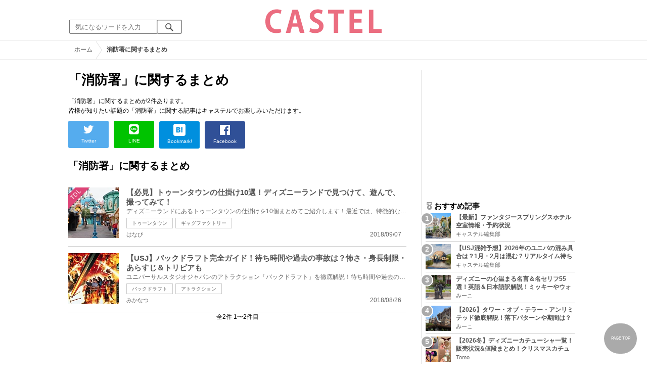

--- FILE ---
content_type: text/html; charset=UTF-8
request_url: https://castel.jp/tag/%E6%B6%88%E9%98%B2%E7%BD%B2/
body_size: 8885
content:
<!DOCTYPE html>
<html lang="ja">
<head>
    <meta charset="utf-8">
    <meta http-equiv="X-UA-Compatible" content="IE=edge">
    <meta name="viewport" content="width=device-width,initial-scale=1.0,minimum-scale=1.0,maximum-scale=0.6667,user-scalable=no">
    <meta name="theme-color" content="#ffffff">
    <title>「消防署」に関するまとめ　キャステル | CASTEL ディズニー情報</title>
    <meta name="keywords" content="ディズニー,ディズニーランド,ディズニーシー,待ち時間,混雑,アトラクション">
    <meta name="description" content="キャステルはディズニーランド・ディズニーシーを中心とするテーマパーク情報メディアです。アトラクションやレストラン、ショーやパレードから、映画やキャラクターまでの情報をお届け。">
    <meta name="copyright" content="Copyright 2026, Gening, inc. All Rights Reserved.">
    <meta name="viewport" content="width=device-width, initial-scale=1.0">
    <meta name="google-site-verification" content="t7uypcNEhayHmM5sa53RsGrvs7P-glukPbP_vUJ9ygM"/>
    <meta http-equiv="X-UA-Compatible" content="IE=edge">
    <meta property="og:title" content="「消防署」に関するまとめ　キャステル | CASTEL ディズニー情報">
    <meta property="og:type" content="website">
    <meta property="og:url" content="https://castel.jp/tag/%E6%B6%88%E9%98%B2%E7%BD%B2/">
    <meta property="og:image" content="https://castel.jp/img/logo/828x315.png">
    <meta property="og:site_name" content="「消防署」に関するまとめ　キャステル | CASTEL ディズニー情報">
    <meta property="og:description" content="キャステルはディズニーランド・ディズニーシーを中心とするテーマパーク情報メディアです。アトラクションやレストラン、ショーやパレードから、映画やキャラクターまでの情報をお届け。">
    <meta property="fb:app_id" content="1853726054872524">
    <meta name="twitter:card" content="summary_large_image">
    <meta name="twitter:site" content="@castel_tw">
    <meta name="twitter:title" content="「消防署」に関するまとめ　キャステル | CASTEL ディズニー情報">
    <meta name="twitter:description" content="キャステルはディズニーランド・ディズニーシーを中心とするテーマパーク情報メディアです。アトラクションやレストラン、ショーやパレードから、映画やキャラクターまでの情報をお届け。">
    <meta name="twitter:image" content="https://castel.jp/img/logo/828x315.png">
    <meta name="twitter:app:country" content="JP">
    <link rel="apple-touch-icon" href="/img/logo/logo180.png"/>
    <link rel="apple-touch-icon-precomposed" href="/img/logo/logo180.png">
    <meta name="apple-mobile-web-app-title" content="CASTEL"/>
    
    <link rel="preload" href="/css/scss/commonbase.css?id=adf28b6213f7afddc539a44cefaf0239" as="style"/>
    <link rel="stylesheet" media="screen,print" href="/css/scss/commonbase.css?id=adf28b6213f7afddc539a44cefaf0239"/>
    <link href="/img/common/favicon.ico" rel="shortcut icon" type="image/vnd.microsoft.icon">
    
    <link rel='preconnect dns-prefetch' href="www.google.com/analytics/analytics/" />
    <link rel='preconnect dns-prefetch' href="www.doubleclickbygoogle.com/" />
    <link rel="dns-prefetch" href="https://securepubads.g.doubleclick.net">
    <link rel="preconnect" href="https://securepubads.g.doubleclick.net" crossorigin>

<!-- Google Tag Manager Start-->
    <script>
        (function (w, d, s, l, i) {
            w[l] = w[l] || [];
            w[l].push({
                'gtm.start':
                    new Date().getTime(), event: 'gtm.js'
            });
            var f = d.getElementsByTagName(s)[0],
                j = d.createElement(s), dl = l != 'dataLayer' ? '&l=' + l : '';
            j.async = true;
            j.src =
                'https://www.googletagmanager.com/gtm.js?id=' + i + dl;
            f.parentNode.insertBefore(j, f);
        })(window, document, 'script', 'dataLayer', 'GTM-59MZQZT');
    </script>
    <!-- Google Tag Manager End-->
<script type="text/javascript" src="/js/lazym.js?id=893f9905a60886deafca08966f099d0c" async></script>
    <link rel="stylesheet" href="https://castel.jp/css/fv/tag.css" />

    <!-- DFPOnly head start -->
<script async src="https://securepubads.g.doubleclick.net/tag/js/gpt.js"></script>
<script>
    var googletag = googletag || {};
    googletag.cmd = googletag.cmd || [];
</script>
<!-- DFP head end -->
<script>
googletag.cmd.push(function() {
    castelInterstitialSlot = googletag.defineOutOfPageSlot('/83327740/castel.jp/sp_interstitial', googletag.enums.OutOfPageFormat.INTERSTITIAL);
    if (castelInterstitialSlot) {
      castelInterstitialSlot.addService(googletag.pubads());
    }
    googletag.defineSlot('/83327740/castel.jp/pc_general_side_01', [[300, 250]], 'div-gpt-ad-1661183203451-0').addService(googletag.pubads())
    googletag.defineSlot('/83327740/castel.jp/pc_general_side_02', [[300, 600], [300, 250]], 'div-gpt-ad-1661182914623-0').addService(googletag.pubads())
    googletag.defineSlot('/83327740/castel.jp/pc_general_side_03', [[300, 600], [300, 250]], 'div-gpt-ad-1661182942471-0').addService(googletag.pubads())
    googletag.pubads().setTargeting("park", ["disney"]);
    googletag.pubads().enableSingleRequest();
    googletag.enableServices();
});
</script>
<script async src="https://platform.twitter.com/widgets.js" charset="utf-8"></script>
</head>
<body class="">
<!-- Google Tag Manager (noscript) -->
    <noscript>
        <iframe src="https://www.googletagmanager.com/ns.html?id=GTM-59MZQZT" height="0" width="0" style="display:none;visibility:hidden"></iframe>
    </noscript>
    <!-- End Google Tag Manager (noscript) -->
<!-- ヘッダー -->
<header>
    <table>
        <tbody>
        <tr>
            <td class="search">
                <img id="search_btn_sp" src="/img/common/search_btn_sp.svg" height="22" width="22" alt="検索" style="padding-left: 8px;"/>
                
                <div class="share_btn pc">
                    <a href="https://x.com/castel_tw" class="twitter-follow-button" data-show-count="false" data-lang="ja" data-show-screen-name="false"></a>
                    <div class="fb-like" data-href="https://www.facebook.com/casteljp/" data-layout="button_count" data-action="like" data-share="false"></div>
                </div>
                <!-- PC検索 -->
                <form class="pc" id="searchForm" method="get" action="https://castel.jp/search/" accept-charset="UTF-8">
                    <input type="text" name="q" id="q_pc" placeholder="気になるワードを入力" class="search_input" value="">
                    <input type="submit" value="" class="search_button">
                </form>
            </td>
            <td class="logo">
                <a href="https://castel.jp">
                    <picture>
                                                    <source type="image/svg+xml" srcset="/img/logo/castel.svg"/>
                                                <img src="/img/logo/top.png" width="138" height="30" alt="テーマパークメディア　キャステル" title="キャステル CASTEL" />
                    </picture>
                </a>
            </td>
            <td id="mypage_menu">
                            </td>
        </tr>
        </tbody>
    </table>

    <!-- SP検索 -->
    <div id="search_box_sp">
        <form id="search_form" method="get" action="https://castel.jp/search/" accept-charset="UTF-8">
            <input type="text" name="q" id="q" placeholder="気になるワードを入力" value="">
        </form>
    </div>

                        <nav id="nav_sp" class="top_nav">
                <ul>

            <li class="pc"><a href="https://castel.jp">ホーム</a></li>
            
                                    <li><a href="https://castel.jp/tdr/event/">新着情報</a></li>
                                                <li><a href="https://castel.jp/tdl/">ディズニーランド</a></li>
                                                <li><a href="https://castel.jp/tds/">ディズニーシー </a></li>
                                                <li><a href="https://castel.jp/usj/">USJ</a></li>
                                                <li><a href="https://castel.jp/report/">CASTEL編集部</a></li>
                                                <li><a href="https://castel.jp/tdr/ticket/">チケット</a></li>
                                                <li><a href="https://castel.jp/tdr/newarea/">新エリア</a></li>
                                                <li><a href="https://castel.jp/tdr/disney-hotel/">ディズニーホテル</a></li>
                                                <li><a href="https://castel.jp/tdr/goods/">ディズニー・お土産</a></li>
                                                <li><a href="https://castel.jp/tdr/disney-hotel-vacancy/">ホテル空室</a></li>
                                                <li><a href="https://castel.jp/tdr/character/">キャラクター</a></li>
                                                <li><a href="https://castel.jp/movies/">ディズニー映画</a></li>
                                                <li><a href="https://castel.jp/tdr/tips/">ディズニー豆知識</a></li>
                                                <li><a href="https://castel.jp/abroad/">海外ディズニー</a></li>
                                                <li><a href="https://castel.jp/abroad-universal-studio/">海外ユニバ</a></li>
                                                <li><a href="https://castel.jp/otherpark/">国内テーマパーク</a></li>
                                                <li><a href="https://castel.jp/other/">その他</a></li>
                            
        
    
</ul>            </nav>
            </header>
    <!--パンくず -->
    <div class="breadcrumb">
        <ul class="breadcrumb" itemscope itemtype="https://schema.org/BreadcrumbList">
                        <li itemprop="itemListElement" itemscope itemtype="https://schema.org/ListItem">
                <a itemprop="item" itemid="https://castel.jp" href="https://castel.jp"><span itemprop="name">ホーム</span></a>
                <meta itemprop="position" content="1" />
            </li>
                                <li itemprop="itemListElement" itemscope itemtype="https://schema.org/ListItem">
                <strong><span itemprop="name">消防署に関するまとめ</span></strong>
                <meta itemprop="position" content="2" />
            </li>
            </ul>

    </div>
<div id="wrapper" class="clearfix">
    <!-- 左コンテンツ -->
    <div class="content_left">

        <div id="main">
            <h1>「消防署」に関するまとめ</h1>
            <p class="articleLead" itemprop="description">
            「消防署」に関するまとめが2件あります。<br />
                皆様が知りたい話題の「消防署」に関する記事はキャステルでお楽しみいただけます。
                
            </p>

            <!-- 記事データ -->
            <div class="articleInfo clearfix" style="margin-top: 10px;">
                <!-- 記事シェア(PC/SP共通)-->
                <ul class="share">
    <!--Twitter-->
    <li class="entry-social-tw">
        <a href="http://twitter.com/intent/tweet?text=https%3A%2F%2Fcastel.jp%2Ftag%2F%25E6%25B6%2588%25E9%2598%25B2%25E7%25BD%25B2%2F+%E3%81%AB%E9%96%A2%E3%81%99%E3%82%8B%E3%81%BE%E3%81%A8%E3%82%81" data-text="https%3A%2F%2Fcastel.jp%2Ftag%2F%25E6%25B6%2588%25E9%2598%25B2%25E7%25BD%25B2%2F+%E3%81%AB%E9%96%A2%E3%81%99%E3%82%8B%E3%81%BE%E3%81%A8%E3%82%81" class="twitter-button" target="_blank">
            <img src="/assets/images/icon_twtr.svg" alt="twitter" height="24" width="24" />
            <span class="twitter-count .share-text"><i class="fab"></i></span><br>
            <span class="share-text">Twitter</span>
        </a>
    </li>
    <!--LINE-->
    <li class="entry-social-line">
        <a class="line-button" href="http://line.me/R/msg/text/?%E3%81%AB%E9%96%A2%E3%81%99%E3%82%8B%E3%81%BE%E3%81%A8%E3%82%81+https%3A%2F%2Fcastel.jp%2Ftag%2F%25E6%25B6%2588%25E9%2598%25B2%25E7%25BD%25B2%2F" target="_blank">
            <img src="/assets/images/icon_line.svg" alt="line" height="24" width="24" /><br>
            <span class="share-text">LINE</span>
        </a>
    </li>
    <!--はてなブックマーク-->
    <li class="entry-social-hatena">
        <a href="http://b.hatena.ne.jp/entry/https://castel.jp/tag/%E6%B6%88%E9%98%B2%E7%BD%B2/" class="hatena-bookmark-button" target="_blank" data-hatena-bookmark-title="に関するまとめ" data-hatena-bookmark-layout="simple" title="このエントリーをはてなブックマークに追加" target="_blank">
            <img src="/assets/images/icon_hatena.svg" alt="hatena" height="24" width="24" /><br>
            <span class="share-text">Bookmark!</span>
        </a>
    </li>
    <!-- Facebook -->
    <li class="entry-social-fb">
        <a href="http://www.facebook.com/share.php?u=https://castel.jp/tag/%E6%B6%88%E9%98%B2%E7%BD%B2/" class="facebook-button" onclick="window.open(this.href,'FaceBookWindow','width=650,height=450,menubar=no,toolbar=no,scrollbars=yes');return false;" title="Facebookでシェア" target="_blank">
            <img src="/assets/images/icon_fb.svg" alt="facebook" height="24" width="24" />
            <span class="share-text">Facebook</span>
        </a>
    </li>
    <!-- Clipped -->
    </ul>




















































            </div>
        </div>
        
        <!-- 関するキーワード -->
        <div id="content">

                        
            <!-- 消防署に関するまとめ一覧 -->
            <h2 class="ttl_sp">「消防署」に関するまとめ</h2>
            
            <ul class="news_list">
                                    <li class="tdl">
    <div class="thumbnail">
        <a href="https://castel.jp/p/2573">
            <picture>
                <source type="image/webp" data-srcset="https://c02.castel.jp/100x100/1/toon-town-gimmick-j38519.webp 100w" />
                <img loading="lazy" class="lazyload" src="/img/common/lazy.svg" data-src="https://c02.castel.jp/100x100/1/toon-town-gimmick-j38519.jpg" alt="キャステル 【必見】トゥーンタウンの仕掛け10選！ディズニーランドで見つけて、遊んで、撮ってみて！" />
            </picture>
                            <p><span class="tdl">TDL</span></p>
                    </a>
    </div>
    
    <h3><a href="https://castel.jp/p/2573"><span>【必見】トゥーンタウンの仕掛け10選！ディズニーランドで見つけて、遊んで、撮ってみて！</span></a></h3>
    <aside>ディズニーランドにあるトゥーンタウンの仕掛けを10個まとめてご紹介します！最近では、特徴的な建物の...</aside>
                    <ol>
                                    <li><a href="https://castel.jp/tag/%E3%83%88%E3%82%A5%E3%83%BC%E3%83%B3%E3%82%BF%E3%82%A6%E3%83%B3/">トゥーンタウン</a></li>
                                    <li><a href="https://castel.jp/tag/%E3%82%AE%E3%83%A3%E3%82%B0%E3%83%95%E3%82%A1%E3%82%AF%E3%83%88%E3%83%AA%E3%83%BC/">ギャグファクトリー</a></li>
                            </ol>
        
    <time datetime="2018-09-07">2018/09/07</time>
        
        <p class="user">はなび</p>
    
</li>
                                    <li class="tdl">
    <div class="thumbnail">
        <a href="https://castel.jp/p/2509">
            <picture>
                <source type="image/webp" data-srcset="https://c02.castel.jp/100x100/0/backdraft-j39752.webp 100w" />
                <img loading="lazy" class="lazyload" src="/img/common/lazy.svg" data-src="https://c02.castel.jp/100x100/0/backdraft-j39752.jpg" alt="キャステル 【USJ】バックドラフト完全ガイド！待ち時間や過去の事故は？怖さ・身長制限・あらすじ＆トリビアも" />
            </picture>
                    </a>
    </div>
    
    <h3><a href="https://castel.jp/p/2509"><span>【USJ】バックドラフト完全ガイド！待ち時間や過去の事故は？怖さ・身長制限・あらすじ＆トリビアも</span></a></h3>
    <aside>ユニバーサルスタジオジャパンのアトラクション「バックドラフト」を徹底解説！待ち時間や過去の事故の...</aside>
                    <ol>
                                    <li><a href="https://castel.jp/tag/%E3%83%90%E3%83%83%E3%82%AF%E3%83%89%E3%83%A9%E3%83%95%E3%83%88/">バックドラフト</a></li>
                                    <li><a href="https://castel.jp/tag/%E3%82%A2%E3%83%88%E3%83%A9%E3%82%AF%E3%82%B7%E3%83%A7%E3%83%B3/">アトラクション</a></li>
                            </ol>
        
    <time datetime="2018-08-26">2018/08/26</time>
        
        <p class="user">みかなつ</p>
    
</li>
                            </ul>

            <!-- pager -->
            <div id="container">
                
                <p class="pull">全2件 1〜2件目</p>
            </div>

        </div>
    </div>

    <!--右バー -->
    <div class="content_right">

                    <div id='div-gpt-ad-1661183203451-0' class="ad300x250sp336x280"><script> googletag.cmd.push(function() { googletag.display('div-gpt-ad-1661183203451-0'); });</script></div>
        
        <!-- 直近 ランキング -->
        <h2><img src="/img/icon/icon_medal.svg" height="15" width="15" alt="ランキング" />おすすめ記事</h2>
<ol class="clearfix">
            <li>
            <a href="https://castel.jp/p/9221">
                <div class="sample-1-1">
                    <picture>
                        <source type="image/webp" data-srcset="https://c03.castel.jp/picture?url=https%3A%2F%2Fcastel.jp%2Fimg%2Fup%2Fpicture_137928.jpg&w=65&h=65&type=webp 65w, https://c03.castel.jp/picture?url=https%3A%2F%2Fcastel.jp%2Fimg%2Fup%2Fpicture_137928.jpg&w=130&h=130&type=webp 130w" />
                        <img src="/img/common/lazy200.png" data-src="https://c03.castel.jp/picture?url=https%3A%2F%2Fcastel.jp%2Fimg%2Fup%2Fpicture_137928.jpg&amp;w=65&amp;h=65&amp;type=jpg" class="lazyload" alt="【最新】ファンタジースプリングスホテル 空室情報・予約状況" />
                    </picture>
                </div>
                <h3><span>【最新】ファンタジースプリングスホテル 空室情報・予約状況</span></h3>
                <p class="user">キャステル編集部</p>
            </a>
        </li>
            <li>
            <a href="https://castel.jp/p/2597">
                <div class="sample-1-1">
                    <picture>
                        <source type="image/webp" data-srcset="https://c03.castel.jp/65x65/1/universal-studio-japan-congestion-forecast-j37213.webp 65w, https://c03.castel.jp/130x130/1/universal-studio-japan-congestion-forecast-j37213.webp 130w" />
                        <img src="/img/common/lazy200.png" data-src="https://c03.castel.jp/65x65/1/universal-studio-japan-congestion-forecast-j37213.jpg" class="lazyload" alt="【USJ混雑予想】2026年のユニバの混み具合は？1月・2月は混む？リアルタイム待ち時間アプリも" />
                    </picture>
                </div>
                <h3><span>【USJ混雑予想】2026年のユニバの混み具合は？1月・2月は混む？リアルタイム待ち時間アプリも</span></h3>
                <p class="user">キャステル編集部</p>
            </a>
        </li>
            <li>
            <a href="https://castel.jp/p/1306">
                <div class="sample-1-1">
                    <picture>
                        <source type="image/webp" data-srcset="https://c01.castel.jp/65x65/1/walt-and-mickey-mouse-j40099.webp 65w, https://c01.castel.jp/130x130/1/walt-and-mickey-mouse-j40099.webp 130w" />
                        <img src="/img/common/lazy200.png" data-src="https://c01.castel.jp/65x65/1/walt-and-mickey-mouse-j40099.jpg" class="lazyload" alt="ディズニーの心温まる名言＆名セリフ55選！英語＆日本語訳解説！ミッキーやウォルト、不朽の名シーンも！" />
                    </picture>
                </div>
                <h3><span>ディズニーの心温まる名言＆名セリフ55選！英語＆日本語訳解説！ミッキーやウォルト、不朽の名シーンも！</span></h3>
                <p class="user">みーこ</p>
            </a>
        </li>
            <li>
            <a href="https://castel.jp/p/2743">
                <div class="sample-1-1">
                    <picture>
                        <source type="image/webp" data-srcset="https://c01.castel.jp/65x65/1/tower-of-terror-unlimited-j36946.webp 65w, https://c01.castel.jp/130x130/1/tower-of-terror-unlimited-j36946.webp 130w" />
                        <img src="/img/common/lazy200.png" data-src="https://c01.castel.jp/65x65/1/tower-of-terror-unlimited-j36946.jpg" class="lazyload" alt="【2026】タワー・オブ・テラー・アンリミテッド徹底解説！落下パターンや期間は？期間限定アトラクション！" />
                    </picture>
                </div>
                <h3><span>【2026】タワー・オブ・テラー・アンリミテッド徹底解説！落下パターンや期間は？期間限定アトラクション！</span></h3>
                <p class="user">みーこ</p>
            </a>
        </li>
            <li>
            <a href="https://castel.jp/p/1131">
                <div class="sample-1-1">
                    <picture>
                        <source type="image/webp" data-srcset="https://c04.castel.jp/65x65/1/disney-headband-p36603.webp 65w, https://c04.castel.jp/130x130/1/disney-headband-p36603.webp 130w" />
                        <img src="/img/common/lazy200.png" data-src="https://c04.castel.jp/65x65/1/disney-headband-p36603.jpg" class="lazyload" alt="【2026冬】ディズニーカチューシャ一覧！販売状況&amp;値段まとめ！クリスマスカチューシャ、人気カチューシャをチェック" />
                    </picture>
                </div>
                <h3><span>【2026冬】ディズニーカチューシャ一覧！販売状況&amp;値段まとめ！クリスマスカチューシャ、人気カチューシャをチェック</span></h3>
                <p class="user">Tomo</p>
            </a>
        </li>
    </ol>
                    <div id='div-gpt-ad-1661182914623-0' class="ad300x250sp336x280"><script> googletag.cmd.push(function() { googletag.display('div-gpt-ad-1661182914623-0'); });</script></div>
        
        <h2><img src="/img/nav/nav_07on.png" alt="キーワード"/>話題のキーワード</h2>
        <aside>今熱いキーワードまとめ</aside>
        <ul class="keyword clearfix">
                            <li><a href="https://castel.jp/tag/%E3%83%87%E3%82%A3%E3%82%BA%E3%83%8B%E3%83%BC/">ディズニー</a></li>
                            <li><a href="https://castel.jp/tag/%E3%83%87%E3%82%A3%E3%82%BA%E3%83%8B%E3%83%BC%E3%82%B7%E3%83%BC/">ディズニーシー</a></li>
                            <li><a href="https://castel.jp/tag/%E3%83%90%E3%82%BA/">バズ</a></li>
                            <li><a href="https://castel.jp/tag/%E3%83%87%E3%82%A3%E3%82%BA%E3%83%8B%E3%83%BC%E3%83%A9%E3%83%B3%E3%83%89/">ディズニーランド</a></li>
                            <li><a href="https://castel.jp/tag/%E3%81%8F%E3%81%97/">くし</a></li>
                            <li><a href="https://castel.jp/tag/%E3%83%90%E3%83%BC/">バー</a></li>
                            <li><a href="https://castel.jp/tag/%E3%82%A2%E3%83%88%E3%83%A9%E3%82%AF%E3%82%B7%E3%83%A7%E3%83%B3/">アトラクション</a></li>
                            <li><a href="https://castel.jp/tag/%E3%83%A9%E3%83%B3%E3%83%89/">ランド</a></li>
                            <li><a href="https://castel.jp/tag/%E3%83%9A%E3%83%B3/">ペン</a></li>
                            <li><a href="https://castel.jp/tag/%E6%9D%B1%E4%BA%AC%E3%83%87%E3%82%A3%E3%82%BA%E3%83%8B%E3%83%BC%E3%82%B7%E3%83%BC/">東京ディズニーシー</a></li>
                    </ul>
            <div class="sticky">
                            <div id='div-gpt-ad-1661182942471-0' class="ad300sp336"><script> googletag.cmd.push(function() { googletag.display('div-gpt-ad-1661182942471-0'); });</script></div>
                        <!-- エリア特集 -->
            <h2><img src="/img/icon/icon_area.svg" height="15" width="15" alt="エリア・特集" />エリア・特集</h2>
<aside>エリア・特集の一覧</aside>
<div class="area_sp">
    <table>
        <tbody>
        <tr>
            <td>
                <a href="/tdl/">
                    <div class="sample-1-1">
                        <picture>
                            <source type="image/webp" data-srcset="/img/tdl/tdl.webp" />
                            <img src="/img/common/lazy.svg" data-src="/img/tdl/tdl.jpg" alt="東京ディズニーランド" class="lazyload"/>
                        </picture>
                    </div>
                </a>
                <p><a href="/tdl/">ランド<span class="pc">一覧を見る</span></a></p>
            </td>
            <td>
                <a href="/tds/">
                    <div class="sample-1-1">
                        <picture>
                            <source type="image/webp" data-srcset="/img/tds/tds.webp" />
                            <img src="/img/common/lazy.svg" data-src="/img/tds/tds.jpg" alt="東京ディズニーシー" class="lazyload"/>
                        </picture>
                    </div>
                </a>
                <p><a href="/tds/">シー<span class="pc">一覧を見る</span></a></p>
            </td>
            <td>
                <a href="/usj/">
                    <div class="sample-1-1">
                        <picture>
                            <source type="image/webp" data-srcset="/img/usj/usj.webp" />
                            <img src="/img/common/lazy.svg" data-src="/img/usj/usj.png" alt="ユニバーサル・スタジオ・ジャパン" class="lazyload"/>
                        </picture>
                    </div>
                </a>
                <p><a href="/usj/">USJ<span class="pc">一覧を見る</span></a></p>
            </td>
            <td>
                <a href="/topic/">
                    <div class="sample-1-1">
                        <picture>
                            <source type="image/webp" data-srcset="/img/tdl/tdl.webp" />
                            <img src="/img/common/lazy.svg" data-src="/img/tdl/tdl_02.jpg" alt="ディズニー特集" class="lazyload"/>
                        </picture>
                    </div>
                </a>
                <p><a href="/topic/">特集<span class="pc">一覧を見る</span></a></p>
            </td>
        </tr>
        </tbody>
    </table>
</div>
        </div>
    </div>

</div>
<!-- フッター -->
<footer>









    <ul class="share_bottom_sp">
        <li>
            <a href="https://x.com/castel_tw" target="_blank">
                <div class="sample-1-1" style="height: 44px; width: 44px;">
                    <picture>
                        <source type="image/webp" data-srcset="https://c04.castel.jp/picture?url=https%3A%2F%2Fcastel.jp%2Fimg%2Flogo%2Fsns%2Ftwitter88x88.png&amp;type=webp" />
                        <img src="[data-uri]" data-src="/img/logo/sns/twitter88x88.png" alt="キャステル公式 Twitter" class="lazyload" loading="lazy">
                    </picture>
                </div>
            </a>
        </li>
        <li>
            <a href="https://www.facebook.com/casteljp" target="_blank">
                <div class="sample-1-1" style="height: 44px; width: 44px;">
                    <picture>
                        <source type="image/webp" data-srcset="https://c03.castel.jp/picture?url=https%3A%2F%2Fcastel.jp%2Fimg%2Flogo%2Fsns%2Ffacebook88x88.png&amp;type=webp" />
                        <img src="[data-uri]" data-src="/img/logo/sns/facebook88x88.png" alt="キャステル公式 facebook" class="lazyload" loading="lazy" />
                    </picture>
                </div>
            </a>
        </li>
        <li>
            <a href="https://www.instagram.com/castel_jp/?hl=ja" target="_blank">
                <div class="sample-1-1" style="height: 44px; width: 44px;">
                    <picture>
                        <source type="image/webp" data-srcset="https://c01.castel.jp/picture?url=https%3A%2F%2Fcastel.jp%2Fimg%2Flogo%2Fsns%2Finstagram88x88.png&amp;type=webp" />
                        <img src="[data-uri]" data-src="/img/logo/sns/instagram88x88.png" alt="キャステル公式 Instagram" class="lazyload" loading="lazy">
                    </picture>
                </div>
            </a>
        </li>
    </ul>

    <div>
        <ul class="site_map_sp">
            <li><a href="https://castel.jp/w/">ライター紹介</a></li>
            <li><a href="https://castel.jp/recruit/">ライター募集</a></li>
            
            <li><a target="_blank" href="https://gening.co.jp/about">会社概要</a></li>
            <li><a href="https://castel.jp/privacy/">プライバシーポリシー</a></li>
            <li><a href="https://castel.jp/term/">利用規約</a></li>
            <li><a href="https://www.wantedly.com/companies/gening/projects">採用情報</a></li>
            
            
        </ul>
    </div>

    <table class="site_map">
        <tr>
            <th rowspan="2"><a href="https://castel.jp"><picture>
                    <source type="image/webp" data-srcset="/img/logo/square.svg" />
                    <img src="[data-uri]" data-src="/img/logo/square.svg" width="160" height="160" alt="キャステル" class="lazyload">
                </picture></a></th>
                <th class="category_neme">ディズニーランド</th>
                <th class="category_neme">ディズニーシー</th>
                <th class="category_neme">USJ</th>
                <th></th>
        </tr>
        <tr>
            <td>
                <ul>
                                            <li>
                            <a href="https://castel.jp/tdr/event/">新着情報</a>
                        </li>
                                            <li>
                            <a href="https://castel.jp/tdl/">TDL</a>
                        </li>
                                            <li>
                            <a href="https://castel.jp/tds/">ディズニーシー</a>
                        </li>
                                            <li>
                            <a href="https://castel.jp/tdl/attraction/">アトラクション</a>
                        </li>
                                            <li>
                            <a href="https://castel.jp/tdl/hack/">裏技・攻略法</a>
                        </li>
                                            <li>
                            <a href="https://castel.jp/tds/attraction/">アトラクション</a>
                        </li>
                                            <li>
                            <a href="https://castel.jp/tds/hack/">裏技・攻略法</a>
                        </li>
                                            <li>
                            <a href="https://castel.jp/tdl/show/">ショー・パレード</a>
                        </li>
                                            <li>
                            <a href="https://castel.jp/tdl/restaurant/">レストラン</a>
                        </li>
                                            <li>
                            <a href="https://castel.jp/tdl/photospot/">写真・撮影法</a>
                        </li>
                                            <li>
                            <a href="https://castel.jp/tds/show/">ショー・パレード</a>
                        </li>
                                            <li>
                            <a href="https://castel.jp/tds/restaurant/">レストラン</a>
                        </li>
                                            <li>
                            <a href="https://castel.jp/tds/photospot/">写真・撮影法</a>
                        </li>
                                            <li>
                            <a href="https://castel.jp/tdr/cast/">キャスト</a>
                        </li>
                                            <li>
                            <a href="https://castel.jp/tdr/fashion/">ファッション</a>
                        </li>
                                            <li>
                            <a href="https://castel.jp/tdr/ticket/">チケット</a>
                        </li>
                                            <li>
                            <a href="https://castel.jp/tdr/newarea/">新エリア</a>
                        </li>
                                            <li>
                            <a href="https://castel.jp/tdr/disney-hotel/">ディズニーホテル</a>
                        </li>
                                            <li>
                            <a href="https://castel.jp/tdr/goods/">ディズニー・グッズ・お土産</a>
                        </li>
                                            <li>
                            <a href="https://castel.jp/tdr/disney-hotel-vacancy/">ディズニーホテル空室</a>
                        </li>
                                            <li>
                            <a href="https://castel.jp/tdr/character/">キャラクター</a>
                        </li>
                                            <li>
                            <a href="https://castel.jp/tdl/shop/">ショップ</a>
                        </li>
                                            <li>
                            <a href="https://castel.jp/tds/shop/">ショップ</a>
                        </li>
                                            <li>
                            <a href="https://castel.jp/tdr/tips/">豆知識集</a>
                        </li>
                                            <li>
                            <a href="https://castel.jp/tdr/date/">デート情報</a>
                        </li>
                                            <li>
                            <a href="https://castel.jp/tdr/souvenir-medal/">スーベニアメダル</a>
                        </li>
                                            <li>
                            <a href="https://castel.jp/tdr/disney-goto-travel/">gotoトラベル</a>
                        </li>
                                            <li>
                            <a href="https://castel.jp/tdr/travel-support/">全国旅行支援</a>
                        </li>
                                            <li>
                            <a href="https://castel.jp/tdr/konzatsu/">ディズニー混雑</a>
                        </li>
                                            <li>
                            <a href="https://castel.jp/tdr/food/">食べ歩きフード</a>
                        </li>
                                        
                    
                </ul>
            </td>
            <td>
                <ul>
                                            <li>
                            <a href="https://castel.jp/tdr/event/">新着情報</a>
                        </li>
                                            <li>
                            <a href="https://castel.jp/tdl/">TDL</a>
                        </li>
                                            <li>
                            <a href="https://castel.jp/tds/">ディズニーシー</a>
                        </li>
                                            <li>
                            <a href="https://castel.jp/tdl/attraction/">アトラクション</a>
                        </li>
                                            <li>
                            <a href="https://castel.jp/tdl/hack/">裏技・攻略法</a>
                        </li>
                                            <li>
                            <a href="https://castel.jp/tds/attraction/">アトラクション</a>
                        </li>
                                            <li>
                            <a href="https://castel.jp/tds/hack/">裏技・攻略法</a>
                        </li>
                                            <li>
                            <a href="https://castel.jp/tdl/show/">ショー・パレード</a>
                        </li>
                                            <li>
                            <a href="https://castel.jp/tdl/restaurant/">レストラン</a>
                        </li>
                                            <li>
                            <a href="https://castel.jp/tdl/photospot/">写真・撮影法</a>
                        </li>
                                            <li>
                            <a href="https://castel.jp/tds/show/">ショー・パレード</a>
                        </li>
                                            <li>
                            <a href="https://castel.jp/tds/restaurant/">レストラン</a>
                        </li>
                                            <li>
                            <a href="https://castel.jp/tds/photospot/">写真・撮影法</a>
                        </li>
                                            <li>
                            <a href="https://castel.jp/tdr/cast/">キャスト</a>
                        </li>
                                            <li>
                            <a href="https://castel.jp/tdr/fashion/">ファッション</a>
                        </li>
                                            <li>
                            <a href="https://castel.jp/tdr/ticket/">チケット</a>
                        </li>
                                            <li>
                            <a href="https://castel.jp/tdr/newarea/">新エリア</a>
                        </li>
                                            <li>
                            <a href="https://castel.jp/tdr/disney-hotel/">ディズニーホテル</a>
                        </li>
                                            <li>
                            <a href="https://castel.jp/tdr/goods/">ディズニー・グッズ・お土産</a>
                        </li>
                                            <li>
                            <a href="https://castel.jp/tdr/disney-hotel-vacancy/">ディズニーホテル空室</a>
                        </li>
                                            <li>
                            <a href="https://castel.jp/tdr/character/">キャラクター</a>
                        </li>
                                            <li>
                            <a href="https://castel.jp/tdl/shop/">ショップ</a>
                        </li>
                                            <li>
                            <a href="https://castel.jp/tds/shop/">ショップ</a>
                        </li>
                                            <li>
                            <a href="https://castel.jp/tdr/tips/">豆知識集</a>
                        </li>
                                            <li>
                            <a href="https://castel.jp/tdr/date/">デート情報</a>
                        </li>
                                            <li>
                            <a href="https://castel.jp/tdr/souvenir-medal/">スーベニアメダル</a>
                        </li>
                                            <li>
                            <a href="https://castel.jp/tdr/disney-goto-travel/">gotoトラベル</a>
                        </li>
                                            <li>
                            <a href="https://castel.jp/tdr/travel-support/">全国旅行支援</a>
                        </li>
                                            <li>
                            <a href="https://castel.jp/tdr/konzatsu/">ディズニー混雑</a>
                        </li>
                                            <li>
                            <a href="https://castel.jp/tdr/food/">食べ歩きフード</a>
                        </li>
                                        
                    
                </ul>
            </td>
            <td>
                <ul>
                                            <li>
                            <a href="https://castel.jp/usj/news/">新着情報</a>
                        </li>
                                            <li>
                            <a href="https://castel.jp/usj/goods/">グッズ・お土産</a>
                        </li>
                                            <li>
                            <a href="https://castel.jp/usj/ticket/">チケット</a>
                        </li>
                                            <li>
                            <a href="https://castel.jp/usj/photospot/">写真・撮影法</a>
                        </li>
                                            <li>
                            <a href="https://castel.jp/usj/hack/">裏技・攻略法</a>
                        </li>
                                            <li>
                            <a href="https://castel.jp/usj/coordinate/">コーデ</a>
                        </li>
                                            <li>
                            <a href="https://castel.jp/usj/attraction/">アトラクション</a>
                        </li>
                                            <li>
                            <a href="https://castel.jp/usj/shop/">ショップ</a>
                        </li>
                                            <li>
                            <a href="https://castel.jp/usj/show/">ショー・パレード</a>
                        </li>
                                            <li>
                            <a href="https://castel.jp/usj/restaurant/">レストラン</a>
                        </li>
                                            <li>
                            <a href="https://castel.jp/usj/character/">キャラクター</a>
                        </li>
                                            <li>
                            <a href="https://castel.jp/usj/movies/">映画</a>
                        </li>
                                            <li>
                            <a href="https://castel.jp/usj/hotel/">ホテル</a>
                        </li>
                                            <li>
                            <a href="https://castel.jp/usj/konzatsu-yosou/">混雑予想</a>
                        </li>
                                            <li>
                            <a href="https://castel.jp/usj/goto-travel/">gotoトラベル</a>
                        </li>
                                            <li>
                            <a href="https://castel.jp/usj/zenkokuryokoushien/">全国旅行支援</a>
                        </li>
                                            <li>
                            <a href="https://castel.jp/usj/ticket/annual-pass/">年パス</a>
                        </li>
                                    </ul>
            </td>
            <td>
                <ul>
                    <li><a href="https://castel.jp/w/">ライター紹介</a></li>
                    <li><a href="https://castel.jp/recruit/">ライター募集</a></li>
                    <li><a href="https://castel.jp/privacy/">プライバシーポリシー</a></li>
                    <li><a target="_blank" href="https://gening.co.jp/about">会社概要</a></li>
                    <li><a href="https://castel.jp/term/">利用規約</a></li>
                    <li><a href="https://castel.jp/ad/">広告掲載について</a></li>
                    <li><a href="https://castel.jp/copyright/">運営方針</a></li>
                    
                </ul>
            </td>
        </tr>
    </table>
    <ul class="share_bottom">
        <li>
            <a href="https://www.instagram.com/castel_jp/?hl=ja" target="_blank">
                <picture>
                    <source type="image/webp" data-srcset="/img/common/footer_ig.webp" />
                    <img data-src="/img/common/footer_ig.png" height="125" width="125" alt="キャステル公式Instagram" class="lazyload">
                </picture>
            </a>
        </li>
        <li>
            <a href="https://x.com/castel_tw/" target="_blank">
                <picture><source type="image/webp" data-srcset="/img/common/footer_tw.webp" />
                <img data-src="/img/common/footer_tw.png" height="125" width="125" alt="キャステル公式 Twitter" class="lazyload">
                </picture>
            </a>
        </li>
        <li><a href="https://www.facebook.com/casteljp/" target="_blank">
                <picture><source type="image/webp" data-srcset="/img/common/footer_fb.webp" />
                <img data-src="/img/common/footer_fb.png" height="125" width="125" alt="キャステル公式 Facebook" class="lazyload">
                </picture>
            </a>
        </li>
    </ul>

    <p class="logo_sp">
        <a href="https://castel.jp">
            <picture>
                <source type="image/webp" data-srcset="/img/logo/castel_gray.svg" />
                <img src="[data-uri]" data-src="/img/logo/castel_gray.svg" alt="キャステル CASTEL" class="lazyload">
            </picture>
        </a>
    </p>
    <p class="copyright">Copyright &copy;2026 Gening Inc.</p>
    <div id="page-top"><a href="#wrap" id="pageTopBtn">PAGE TOP</a></div>
</footer> 
</body>
</html>

--- FILE ---
content_type: text/html; charset=utf-8
request_url: https://www.google.com/recaptcha/api2/aframe
body_size: 266
content:
<!DOCTYPE HTML><html><head><meta http-equiv="content-type" content="text/html; charset=UTF-8"></head><body><script nonce="1tqm5MOcY4LUUp4dchZ3Kg">/** Anti-fraud and anti-abuse applications only. See google.com/recaptcha */ try{var clients={'sodar':'https://pagead2.googlesyndication.com/pagead/sodar?'};window.addEventListener("message",function(a){try{if(a.source===window.parent){var b=JSON.parse(a.data);var c=clients[b['id']];if(c){var d=document.createElement('img');d.src=c+b['params']+'&rc='+(localStorage.getItem("rc::a")?sessionStorage.getItem("rc::b"):"");window.document.body.appendChild(d);sessionStorage.setItem("rc::e",parseInt(sessionStorage.getItem("rc::e")||0)+1);localStorage.setItem("rc::h",'1768887177660');}}}catch(b){}});window.parent.postMessage("_grecaptcha_ready", "*");}catch(b){}</script></body></html>

--- FILE ---
content_type: application/javascript; charset=utf-8
request_url: https://fundingchoicesmessages.google.com/f/AGSKWxX9ZfX8mOxhGrinAvcsQUPUNcIXTjOfgwH2m5xQKhdcCubT47orLHDG8plGDNH6df6UrYv_4taDhWMWIQCuBusCP9KJ75QCz01KVFQOGvIOWNcuhg-OTlq3FRN_IxFfcMRSBpc34N33E98wPvdJK_W3U_DbzEMBpRwkt0ezpO0P_MzdLoj-fhv_61Y0/_/indexmobilead2./subadz./exchange_banner_/270x90-/ad_label_
body_size: -1289
content:
window['d265d519-982e-4eee-a97e-91b4bd8e42da'] = true;

--- FILE ---
content_type: application/javascript; charset=utf-8
request_url: https://fundingchoicesmessages.google.com/f/AGSKWxVadkBiCpFnPPouv_L17yZbQ9rIaSUaPjPrC2S7Hkrw5nt7hwcpDV5a0Ex_0OmwyOPl6-ggRosyf9YybPvYVrDCxfXrasKkDc_jSVLotrCWME9fPN_dSBCCCUYJSU5WpbI3sz7JGQ==?fccs=W251bGwsbnVsbCxudWxsLG51bGwsbnVsbCxudWxsLFsxNzY4ODg3MTc3LDIxOTAwMDAwMF0sbnVsbCxudWxsLG51bGwsW251bGwsWzcsMTksNiwxNSwxMF0sbnVsbCxudWxsLG51bGwsbnVsbCxudWxsLG51bGwsbnVsbCxudWxsLG51bGwsMV0sImh0dHBzOi8vY2FzdGVsLmpwL3RhZy8lRTYlQjYlODglRTklOTglQjIlRTclQkQlQjIvIixudWxsLFtbOCwiTTlsa3pVYVpEc2ciXSxbOSwiZW4tVVMiXSxbMTYsIlsxLDEsMV0iXSxbMTksIjIiXSxbMjQsIiJdLFsyOSwiZmFsc2UiXSxbMjgsIltudWxsLFtudWxsLDEsWzE3Njg4ODcxNzcsNzc0NTYwMDBdLDBdXSJdXV0
body_size: 180
content:
if (typeof __googlefc.fcKernelManager.run === 'function') {"use strict";this.default_ContributorServingResponseClientJs=this.default_ContributorServingResponseClientJs||{};(function(_){var window=this;
try{
var np=function(a){this.A=_.t(a)};_.u(np,_.J);var op=function(a){this.A=_.t(a)};_.u(op,_.J);op.prototype.getWhitelistStatus=function(){return _.F(this,2)};var pp=function(a){this.A=_.t(a)};_.u(pp,_.J);var qp=_.Zc(pp),rp=function(a,b,c){this.B=a;this.j=_.A(b,np,1);this.l=_.A(b,_.Nk,3);this.F=_.A(b,op,4);a=this.B.location.hostname;this.D=_.Dg(this.j,2)&&_.O(this.j,2)!==""?_.O(this.j,2):a;a=new _.Og(_.Ok(this.l));this.C=new _.bh(_.q.document,this.D,a);this.console=null;this.o=new _.jp(this.B,c,a)};
rp.prototype.run=function(){if(_.O(this.j,3)){var a=this.C,b=_.O(this.j,3),c=_.dh(a),d=new _.Ug;b=_.fg(d,1,b);c=_.C(c,1,b);_.hh(a,c)}else _.eh(this.C,"FCNEC");_.lp(this.o,_.A(this.l,_.Ae,1),this.l.getDefaultConsentRevocationText(),this.l.getDefaultConsentRevocationCloseText(),this.l.getDefaultConsentRevocationAttestationText(),this.D);_.mp(this.o,_.F(this.F,1),this.F.getWhitelistStatus());var e;a=(e=this.B.googlefc)==null?void 0:e.__executeManualDeployment;a!==void 0&&typeof a==="function"&&_.Qo(this.o.G,
"manualDeploymentApi")};var sp=function(){};sp.prototype.run=function(a,b,c){var d;return _.v(function(e){d=qp(b);(new rp(a,d,c)).run();return e.return({})})};_.Rk(7,new sp);
}catch(e){_._DumpException(e)}
}).call(this,this.default_ContributorServingResponseClientJs);
// Google Inc.

//# sourceURL=/_/mss/boq-content-ads-contributor/_/js/k=boq-content-ads-contributor.ContributorServingResponseClientJs.en_US.M9lkzUaZDsg.es5.O/d=1/exm=ad_blocking_detection_executable,frequency_controls_updater_executable,kernel_loader,loader_js_executable,monetization_cookie_state_migration_initialization_executable,web_iab_us_states_signal_executable/ed=1/rs=AJlcJMzanTQvnnVdXXtZinnKRQ21NfsPog/m=cookie_refresh_executable
__googlefc.fcKernelManager.run('\x5b\x5b\x5b7,\x22\x5b\x5bnull,\\\x22castel.jp\\\x22,\\\x22AKsRol8ip5rbT5BIcZFvBfdYxtorLKINUGRkwfey9oISfEzfGS1eSEAEZpKjNjn7BirBgvE9SvbrCSvjKgBDBPRad0uKuSY8ycjwkMV_JiDrKuwCtL7AsLytwORS_3iRF8Bv4Lv4ZYbccgk0eU8votrGsQWC8utqnA\\\\u003d\\\\u003d\\\x22\x5d,null,\x5b\x5bnull,null,null,\\\x22https:\/\/fundingchoicesmessages.google.com\/f\/AGSKWxUt9y86quUJ0JhmexZcI-3f8t_LKQ_FEq4vp7c-1AmKDUdFmIoT_c5BnTni3aQUJiHJEIVE00OLmw26sja4qWP61W6N_23wJ76K1S90u-KJkzPXmWI0IMyB_G79pEsVgwagcXhv2w\\\\u003d\\\\u003d\\\x22\x5d,null,null,\x5bnull,null,null,\\\x22https:\/\/fundingchoicesmessages.google.com\/el\/AGSKWxVBsicyPEhTm-AXq_NxS91gdiq3Cl80ULJe9220kkOlYugKgecrw2U3uSfLLUgoFkeolbrMDEAiWf1_-FjWiBZJU9TVhgxsQpyEsmvcQIapQSnm7ZXFDKqu_XCTyrxTonvC2MjTUw\\\\u003d\\\\u003d\\\x22\x5d,null,\x5bnull,\x5b7,19,6,15,10\x5d,null,null,null,null,null,null,null,null,null,1\x5d\x5d,\x5b3,1\x5d\x5d\x22\x5d\x5d,\x5bnull,null,null,\x22https:\/\/fundingchoicesmessages.google.com\/f\/AGSKWxXbgJ58H0pgbS2PVsmFka09meQQd2oXBhsurtkSyN3nUsY4n3dx-nGKEr6woXuHLgHYX23FTRWtTQIPatfMv3-GiFMbAScP7p0zvxjs9qrJR6HPrAvls6SY8Ezu5fOZGlXr2fkIsQ\\u003d\\u003d\x22\x5d\x5d');}